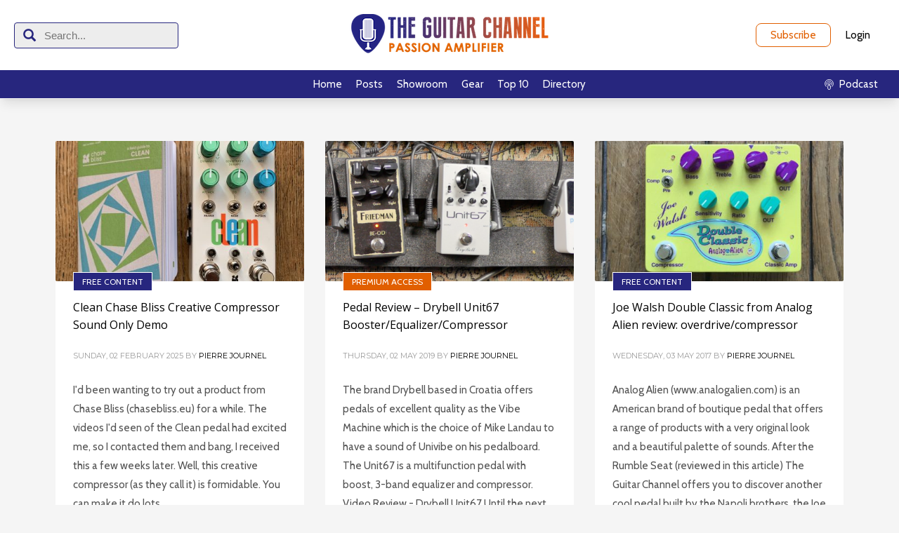

--- FILE ---
content_type: image/svg+xml
request_url: https://theguitarchannel.biz/wp-content/uploads/2022/07/youtube-icon.svg
body_size: 3146
content:
<svg width="40" height="41" viewBox="0 0 40 41" fill="none" xmlns="http://www.w3.org/2000/svg" xmlns:xlink="http://www.w3.org/1999/xlink">
<rect width="40" height="41" fill="url(#pattern0)" fill-opacity="0.75"/>
<defs>
<pattern id="pattern0" patternContentUnits="objectBoundingBox" width="1" height="1">
<use xlink:href="#image0_35_156" transform="translate(0 0.0121951) scale(0.0104167 0.0101626)"/>
</pattern>
<image id="image0_35_156" width="96" height="96" xlink:href="[data-uri]"/>
</defs>
</svg>


--- FILE ---
content_type: image/svg+xml
request_url: https://theguitarchannel.biz/wp-content/uploads/2022/07/podcast.svg
body_size: 2173
content:
<svg width="24" height="24" viewBox="0 0 24 24" fill="none" xmlns="http://www.w3.org/2000/svg">
<g clip-path="url(#clip0_28_78)">
<path d="M7.13 13C6.58379 12.1299 6.28069 11.1293 6.25221 10.1023C6.22373 9.07535 6.47092 8.05951 6.96807 7.16045C7.46522 6.26139 8.19417 5.51195 9.07911 4.99007C9.96404 4.46819 10.9726 4.19293 12 4.19293C13.0274 4.19293 14.036 4.46819 14.9209 4.99007C15.8058 5.51195 16.5348 6.26139 17.0319 7.16045C17.5291 8.05951 17.7763 9.07535 17.7478 10.1023C17.7193 11.1293 17.4162 12.1299 16.87 13" stroke="white" stroke-width="1.5" stroke-linecap="round" stroke-linejoin="round"/>
<path d="M5.12995 16.38C3.91055 15.0456 3.10551 13.3854 2.81288 11.6016C2.52025 9.81787 2.75266 7.98749 3.4818 6.33345C4.21094 4.67941 5.40535 3.2731 6.91953 2.28581C8.43371 1.29852 10.2023 0.772858 12.0099 0.772858C13.8176 0.772858 15.5862 1.29852 17.1004 2.28581C18.6145 3.2731 19.8089 4.67941 20.5381 6.33345C21.2672 7.98749 21.4996 9.81787 21.207 11.6016C20.9144 13.3854 20.1093 15.0456 18.8899 16.38" stroke="white" stroke-width="1.5" stroke-linecap="round" stroke-linejoin="round"/>
<path d="M15.1899 16.6C15.215 16.3226 15.1819 16.0431 15.0927 15.7793C15.0034 15.5154 14.8601 15.2731 14.6718 15.0679C14.4835 14.8627 14.2545 14.6991 13.9993 14.5875C13.7441 14.4759 13.4684 14.4189 13.1899 14.42H10.7599C10.4814 14.4189 10.2058 14.4759 9.9506 14.5875C9.69542 14.6991 9.46636 14.8627 9.27808 15.0679C9.08981 15.2731 8.94647 15.5154 8.85724 15.7793C8.76802 16.0431 8.73488 16.3226 8.75995 16.6L9.30995 21.51C9.37117 21.996 9.60861 22.4426 9.97726 22.7652C10.3459 23.0878 10.8201 23.2638 11.3099 23.26H12.6999C13.1898 23.2638 13.664 23.0878 14.0326 22.7652C14.4013 22.4426 14.6387 21.996 14.6999 21.51L15.1899 16.6Z" stroke="white" stroke-width="1.5" stroke-linecap="round" stroke-linejoin="round"/>
<path d="M12 12.49C13.3531 12.49 14.45 11.3931 14.45 10.04C14.45 8.6869 13.3531 7.59 12 7.59C10.647 7.59 9.55005 8.6869 9.55005 10.04C9.55005 11.3931 10.647 12.49 12 12.49Z" stroke="white" stroke-width="1.5" stroke-linecap="round" stroke-linejoin="round"/>
</g>
<defs>
<clipPath id="clip0_28_78">
<rect width="24" height="24" fill="white"/>
</clipPath>
</defs>
</svg>


--- FILE ---
content_type: image/svg+xml
request_url: https://theguitarchannel.biz/wp-content/uploads/2022/07/facebook-icon.svg
body_size: 485
content:
<svg width="33" height="31" viewBox="0 0 33 31" fill="none" xmlns="http://www.w3.org/2000/svg">
<path d="M33 15.6881C33 7.30048 25.608 0.493164 16.5 0.493164C7.392 0.493164 0 7.30048 0 15.6881C0 23.0424 5.676 29.1659 13.2 30.5791V20.2465H9.9V15.6881H13.2V11.8893C13.2 8.95672 15.7905 6.57112 18.975 6.57112H23.1V11.1296H19.8C18.8925 11.1296 18.15 11.8134 18.15 12.6491V15.6881H23.1V20.2465H18.15V30.807C26.4825 30.0472 33 23.5742 33 15.6881Z" fill="black" fill-opacity="0.75"/>
</svg>
